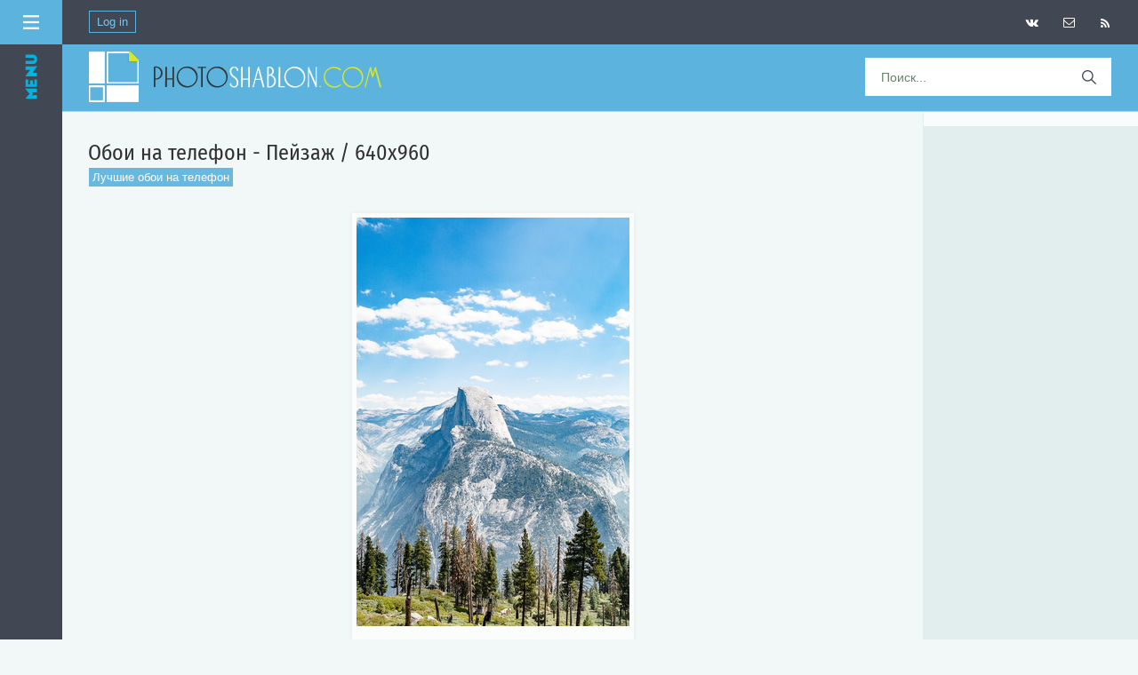

--- FILE ---
content_type: text/html; charset=UTF-8
request_url: https://photoshablon.com/photo/oboi_na_rabochij_stol/luchshie_oboi_na_telefon/oboi_na_telefon_pejzazh_640x960/459-0-18252
body_size: 8521
content:
<!DOCTYPE html>
<html>
<head>

<!--U1METAPNG1Z--><meta http-equiv="Content-Type" content="text/html; charset=utf-8">
<meta name="viewport" content="width=device-width, initial-scale=1.0">
<script src="https://use.fontawesome.com/6817d270ea.js"></script>
<link rel="icon" href="https://photoshablon.com/favicon.ico" type="image/x-icon">
<meta name="title" content="Обои на телефон - Пейзаж / 640x960 / Скачать бесплатно / Free Mobile Wallpaper Downloads / Phone wallpapers">




<meta name="description" content="Лучшие обои на телефон, коллекция самых красивых фонов для вашего смартфона. High quality Mobile wallpapers.">
<meta name="keywords" content="скачать, бесплатно, Лучшие обои на телефон, обои, для телефона, для смартфона, phone wallpapers, mobile wallpaper, free, download">




<meta property="og:url" content="/photo/oboi_na_rabochij_stol/luchshie_oboi_na_telefon/oboi_na_telefon_pejzazh_640x960/459-0-18252">
<meta property="og:image" content="">
<meta property="og:site_name" content="Шаблоны для дизайна, фото и видео - бесплатно">

<meta name="yandex-verification" content="4b6fcc619b25cf2f" />
<script src="https://vk.com/js/api/openapi.js?136" type="text/javascript"></script>

<script async src="https://pagead2.googlesyndication.com/pagead/js/adsbygoogle.js?client=ca-pub-5415725405996117"
 crossorigin="anonymous"></script><!--/U1METAPNG1Z--> 
<!--U1KOD1Z--><link rel="preconnect" href="https://fonts.googleapis.com">
<link rel="preconnect" href="https://fonts.gstatic.com" crossorigin>
<link href="https://fonts.googleapis.com/css2?family=Fira+Sans+Condensed&display=swap" rel="stylesheet">
<link href='https://fonts.googleapis.com/css?family=Lobster' rel='stylesheet'>

<!-- Yandex.RTB -->
<script>window.yaContextCb=window.yaContextCb||[]</script>
<script src="https://yandex.ru/ads/system/context.js" async></script>

<script src="https://jsc.adskeeper.com/site/654444.js" async>
</script>

<script async src="https://yandex.ru/ads/system/header-bidding.js"></script>
<script>
const dcJs = document.createElement('script'); 
dcJs.src = "https://ads.digitalcaramel.com/js/photoshablon.com.js?ts="+new Date().getTime();
dcJs.async = true;
document.head.appendChild(dcJs);
</script>
<script>window.yaContextCb = window.yaContextCb || [] </script> 
<script async src="https://yandex.ru/ads/system/context.js"></script><!--/U1KOD1Z--> 
<title>Обои на телефон - Пейзаж / 640x960 - Лучшие обои на телефон - Обои на рабочий стол, обои на телефон - Скачать бесплатно картинки, открытки, демотиваторы, приколы</title>
<link rel="stylesheet" href="/_st/my.css?v=20260117_181033" />

	<link rel="stylesheet" href="/.s/src/base.min.css?v=221108" />
	<link rel="stylesheet" href="/.s/src/layer3.min.css?v=221108" />

	<script src="/.s/src/jquery-1.12.4.min.js"></script>
	
	<script src="/.s/src/uwnd.min.js?v=221108"></script>
	<link rel="stylesheet" href="/.s/src/ulightbox/ulightbox.min.css" />
	<link rel="stylesheet" href="/.s/src/photopage.min.css" />
	<link rel="stylesheet" href="/.s/src/social.css" />
	<link rel="stylesheet" href="/_st/photo.css" />
	<script src="/.s/src/ulightbox/ulightbox.min.js"></script>
	<script src="/.s/src/photopage.min.js"></script>
	<script>
/* --- UCOZ-JS-DATA --- */
window.uCoz = {"ssid":"240551117675155365521","country":"US","layerType":3,"sign":{"5458":"Следующий","3125":"Закрыть","7254":"Изменить размер","7253":"Начать слайд-шоу","7252":"Предыдущий","5255":"Помощник","7287":"Перейти на страницу с фотографией.","7251":"Запрошенный контент не может быть загружен. Пожалуйста, попробуйте позже."},"uLightboxType":1,"language":"ru","module":"photo","site":{"id":"4graphica","host":"graphica.3dn.ru","domain":"photoshablon.com"}};
/* --- UCOZ-JS-CODE --- */

		function eRateEntry(select, id, a = 65, mod = 'photo', mark = +select.value, path = '', ajax, soc) {
			if (mod == 'shop') { path = `/${ id }/edit`; ajax = 2; }
			( !!select ? confirm(select.selectedOptions[0].textContent.trim() + '?') : true )
			&& _uPostForm('', { type:'POST', url:'/' + mod + path, data:{ a, id, mark, mod, ajax, ...soc } });
		}
 function uSocialLogin(t) {
			var params = {"ok":{"height":390,"width":710},"facebook":{"width":950,"height":520},"yandex":{"height":515,"width":870},"google":{"width":700,"height":600},"vkontakte":{"height":400,"width":790}};
			var ref = escape(location.protocol + '//' + ('photoshablon.com' || location.hostname) + location.pathname + ((location.hash ? ( location.search ? location.search + '&' : '?' ) + 'rnd=' + Date.now() + location.hash : ( location.search || '' ))));
			window.open('/'+t+'?ref='+ref,'conwin','width='+params[t].width+',height='+params[t].height+',status=1,resizable=1,left='+parseInt((screen.availWidth/2)-(params[t].width/2))+',top='+parseInt((screen.availHeight/2)-(params[t].height/2)-20)+'screenX='+parseInt((screen.availWidth/2)-(params[t].width/2))+',screenY='+parseInt((screen.availHeight/2)-(params[t].height/2)-20));
			return false;
		}
		function TelegramAuth(user){
			user['a'] = 9; user['m'] = 'telegram';
			_uPostForm('', {type: 'POST', url: '/index/sub', data: user});
		}
function loginPopupForm(params = {}) { new _uWnd('LF', ' ', -250, -100, { closeonesc:1, resize:1 }, { url:'/index/40' + (params.urlParams ? '?'+params.urlParams : '') }) }
/* --- UCOZ-JS-END --- */
</script>

	<style>.UhideBlock{display:none; }</style>
	<script type="text/javascript">new Image().src = "//counter.yadro.ru/hit;noadsru?r"+escape(document.referrer)+(screen&&";s"+screen.width+"*"+screen.height+"*"+(screen.colorDepth||screen.pixelDepth))+";u"+escape(document.URL)+";"+Date.now();</script>
</head>
<body>
<div id="utbr8214" rel="s747"></div>
<div>
<!--U1AHEADER1Z--><style type="text/css">
img, div { behavior: url(/images/iepngfix.htc)
</style>
<style type="text/css"> 
#cssmenu,
#cssmenu ul,
#cssmenu ul li,
#cssmenu ul li a {
 padding: 0;
 margin: 0;
 line-height: 1;
 font-family: Helvetica Neue,Helvetica,Arial,sans-serif;
}
#cssmenu:before,
#cssmenu:after,
#cssmenu > ul:before,
#cssmenu > ul:after {
 content: '';
 display: table;
}
#cssmenu:after,
#cssmenu > ul:after {
 clear: both;
}
#cssmenu {
 height: 73px;
 background: #5bb3de;
 width: 100%;
 border-bottom:3px solid #d6e529; 
 border-top:0px solid #ffffff; 
}
#cssmenu ul {
 background: #5bb3de;
 height: auto;
}
#cssmenu ul li {
 float: left;
 list-style: none;
}
#cssmenu ul li a {
 background: #05a6b3; 
 display: block;
 height: auto;
 padding: 11px 30px;
 border-right: 0px solid #cdd8ce;
 border-radius: 0;
 text-decoration: none;
 font-size: 14px;
 color: #303030;
}
#cssmenu ul li:first-child a {
 margin: 0;
}
#cssmenu ul li a:hover,
#cssmenu ul li.active a {
 background: #333333;
 display: block;
 height: auto;
 color: #303030;
}
</style>

<!--LiveInternet counter--><script type="text/javascript"><!--
new Image().src = "//counter.yadro.ru/hit?r"+
escape(document.referrer)+((typeof(screen)=="undefined")?"":
";s"+screen.width+"*"+screen.height+"*"+(screen.colorDepth?
screen.colorDepth:screen.pixelDepth))+";u"+escape(document.URL)+
";"+Math.random();//--></script><!--/LiveInternet-->
 
<!-- Yandex.Metrika counter -->
<script type="text/javascript" >
 (function(m,e,t,r,i,k,a){m[i]=m[i]||function(){(m[i].a=m[i].a||[]).push(arguments)};
 m[i].l=1*new Date();k=e.createElement(t),a=e.getElementsByTagName(t)[0],k.async=1,k.src=r,a.parentNode.insertBefore(k,a)})
 (window, document, "script", "https://mc.yandex.ru/metrika/tag.js", "ym");

 ym(84304951, "init", {
 clickmap:true,
 trackLinks:true,
 accurateTrackBounce:true
 });
</script>
<noscript><div><img src="https://mc.yandex.ru/watch/84304951" style="position:absolute; left:-9999px;" alt="" /></div></noscript>
<!-- /Yandex.Metrika counter -->

<div class="menu_v">
 <div class="m-header_v"> 
 <img src="/img/menu.svg" style="width: 18px;height: 18px;float: right;margin: 16px 16px 0 0;"> 
 
</div>
<script language="JavaScript"> 
 function hide(obj) { 
 if(document.getElementById(obj).style.display == '')
 {document.getElementById(obj).style.display = 'none'; 
 }
 else
 {document.getElementById(obj).style.display = ''; 
 }
 } 
 </script> 

<a href="/news/1-0-121" class="menu3_v" style="padding-top:18px;">Брошюры</a>
<a href="/news/1-0-74" class="menu3_v">Флаеры, постеры</a>
<a href="/news/1-0-25" class="menu3_v">Визитные карточки</a>
<a href="/news/1-0-122" class="menu3_v">Журналы, каталоги</a>
<a href="/news/1-0-33" class="menu3_v">Меню для ресторанов</a> 
<a href="/news/1-0-7" class="menu3_v">Свадебные приглашения</a>
<a href="/news/1-0-116" class="menu3_v">Резюме</a> 
<a href="/news/1-0-9" class="menu3_v">Дипломы, сертификаты</a> 
<a href="/news/1-0-85" class="menu3_v">Фотокниги, портфолио</a> 
<a href="/news/1-0-27" class="menu3_v">Обложки DVD</a> 
<a href="/news/1-0-21" class="menu3_v">Календари</a> 
<a href="/news/1-0-6" class="menu3_v">Шаблоны для школы</a> 
<a href="/news/1-0-2" class="menu3_v">Фоторамки</a>
<a href="/news/1-0-124" class="menu3_v">Костюмы для фото</a>
<a href="/news/1-0-120" class="menu3_v">Шаблоны для соцсетей</a> 
<a href="/news/1-0-37" class="menu3_v">Сайты, UI-киты</a>
<a href="/news/1-0-96" class="menu3_v">Мокапы</a> 
<a href="/news/1-0-99" class="menu3_v">Презентации</a>

<a onclick="hide('sub2')" class="menu3_v">Для Photoshop&ensp;<img style="border:0px;" src="/Oform/down.png"></a>
<span id="sub2" style="display: none;"> 
<a href="/news/1-0-5" class="menu2sub_v">Кисти</a>
<a href="/news/1-0-17" class="menu2sub_v">Стили, градиенты</a>
<a href="/news/1-0-36" class="menu2sub_v">Экшены, эффекты</a> 
<a href="/news/1-0-123" class="menu2sub_v">Пресеты Лайтрум</a> 
<a href="/news/1-0-35" class="menu2sub_v">Шрифты</a> 
 </span>

<a onclick="hide('sub1')" class="menu3_v">Стоковая графика&ensp;<img style="border:0px;" src="/Oform/down.png"></a>
<span id="sub1" style="display: none; "> 
<a href="/news/1-0-3" class="menu2sub_v">Фото</a> 
<a href="/news/1-0-15" class="menu2sub_v">PNG клипарт</a> 
 <a href="/news/1-0-38" class="menu2sub_v">Векторная графика</a> 
<a href="/news/1-0-16" class="menu2sub_v">Скрап-наборы</a>
<a href="/news/1-0-12" class="menu2sub_v">PSD-иллюстрации</a> 
<a href="/news/1-0-30" class="menu2sub_v">3D модели</a> 
 </span> 
 
<a href="/news/1-0-29" class="menu3_v">Видеошаблоны</a> 
<!-- <menyu> --> 
</div>

</div> 
</div> 
</div> 
</div>

<div class="wrapper"><div id="header">

<div style="background:#424754;height:50px;">
<div style="float:left;">
 
 <span style="float:left;margin-left:30px;" class="kn_vhd"> 
 <a href="javascript:;" rel="nofollow" onclick="loginPopupForm(); return false;">Log in</a>
 </span> 
 
 </div> 
 
<span style="float:right;margin-right:20px;" class="kn_icon"> 
<a style="padding:0px;" href="/news/rss" target=_blank>
<i style="padding-top:20px;" class="fa fa-rss" aria-hidden="true"></i></a> 
 </span> 
<span style="float:right;margin-right:7px;" class="kn_icon"> 
<a style="padding:0px;" href="/index/obratnaja_svjaz/0-3">
<i style="padding-top:19px;" class="fa fa-envelope-o" aria-hidden="true"></i></a>
 </span>
 <span style="float:right;margin-right:7px;" class="kn_icon"> 
 <a href="/go?https://vk.com/site_photoshablon_ru/" rel=nofollow target=_blank> 
 <i style="padding-top:19px;" class="fa fa-vk" aria-hidden="true"></i></a> 
 </div>
 </span>
</div>

<div id="cssmenu">
<div style="padding:0px 0 0px 0;margin-top:0px;margin-bottom:0px;">
 
 <ul> 
<a href="https://photoshablon.com/"><img style="margin:8px 0px 8px 30px;" src="/Oform/logo8.png" border="0"/></a> 
 
<li style="float:right;"><span>
<form method="get" action="/search" id="search">
<input name="q" type="text" name="search_text" id="search_text" placeholder="Поиск..."/>
<input type="submit" name="search_button" id="search_button" value=""/>
</form> 
</span></li>
 </ul> 
 
</div>
</div><!--/U1AHEADER1Z--> 

<DIV id=centerBlock>
 
<TABLE style="border:0px;width:100%;" cellSpacing=0 cellPadding=0>
 <tr>
 
 <td valign="top" class=novosti>
<div class=content> 
<table style="background:#f2f7f7;margin-bottom:-2px;" border="0" cellpadding="0" cellspacing="0" width="100%">
 
<div class=b_verh_st id='av7' align="center"> 

<script type="text/javascript" src="//photoshablon.com/rtr/12"></script>
 
</div>
 
<tr>
 
<TR align="center"><TD style="padding:3px auto auto auto;" width="100%">
<div class=eTitle style="text-align:left;padding-top:36px;"><h1>Обои на телефон - Пейзаж / 640x960</h1></DIV>
<div class="razdel"><div class="cat"><a style="color:#ffffff;" href="/photo/oboi_na_rabochij_stol/luchshie_oboi_na_telefon/459">Лучшие обои на телефон</A></div></div>
 
 <div id="u-photos" style="margin-top:25px;"> 
 <div class="uphoto-entry"> 
 <div class="u-center"> 
 <div style="border-radius: 0px;background:#fafdfb; box-shadow: 0px 0px 6px -1px rgba(148,161,145,0.2);" class="photo-block"> 
 <div class="ph-wrap"> 
 
 <span class="photo-expand"> 
 <span id="phtmDiv35"><span id="phtmSpan35" style="position:relative"><img   id="p783354220" border="0" src="/_ph/459/2/783354220.jpg?1769271739" /></span></span>
 </span> 
 </div> 
 <div class="photo-edetails ph-js-details">
 <span class="phd-views">186</span>
 <span class="phd-comments">0</span>
 
 <span class="phd-rating">
 <span id="entRating18252">0.0</span>
 </span>
 <span class="phd-dorating">
		<style type="text/css">
			.u-star-rating-14 { list-style:none; margin:0px; padding:0px; width:70px; height:14px; position:relative; background: url('//s59.ucoz.net/img/photopage/rstars.png') top left repeat-x }
			.u-star-rating-14 li{ padding:0px; margin:0px; float:left }
			.u-star-rating-14 li a { display:block;width:14px;height: 14px;line-height:14px;text-decoration:none;text-indent:-9000px;z-index:20;position:absolute;padding: 0px;overflow:hidden }
			.u-star-rating-14 li a:hover { background: url('//s59.ucoz.net/img/photopage/rstars.png') left center;z-index:2;left:0px;border:none }
			.u-star-rating-14 a.u-one-star { left:0px }
			.u-star-rating-14 a.u-one-star:hover { width:14px }
			.u-star-rating-14 a.u-two-stars { left:14px }
			.u-star-rating-14 a.u-two-stars:hover { width:28px }
			.u-star-rating-14 a.u-three-stars { left:28px }
			.u-star-rating-14 a.u-three-stars:hover { width:42px }
			.u-star-rating-14 a.u-four-stars { left:42px }
			.u-star-rating-14 a.u-four-stars:hover { width:56px }
			.u-star-rating-14 a.u-five-stars { left:56px }
			.u-star-rating-14 a.u-five-stars:hover { width:70px }
			.u-star-rating-14 li.u-current-rating { top:0 !important; left:0 !important;margin:0 !important;padding:0 !important;outline:none;background: url('//s59.ucoz.net/img/photopage/rstars.png') left bottom;position: absolute;height:14px !important;line-height:14px !important;display:block;text-indent:-9000px;z-index:1 }
		</style><script>
			var usrarids = {};
			function ustarrating(id, mark) {
				if (!usrarids[id]) {
					usrarids[id] = 1;
					$(".u-star-li-"+id).hide();
					_uPostForm('', { type:'POST', url:`/photo`, data:{ a:65, id, mark, mod:'photo', ajax:'2' } })
				}
			}
		</script><ul id="uStarRating18252" class="uStarRating18252 u-star-rating-14" title="Рейтинг: 0.0/0">
			<li id="uCurStarRating18252" class="u-current-rating uCurStarRating18252" style="width:0%;"></li><li class="u-star-li-18252"><a href="javascript:;" onclick="ustarrating('18252', 1)" class="u-one-star">1</a></li>
				<li class="u-star-li-18252"><a href="javascript:;" onclick="ustarrating('18252', 2)" class="u-two-stars">2</a></li>
				<li class="u-star-li-18252"><a href="javascript:;" onclick="ustarrating('18252', 3)" class="u-three-stars">3</a></li>
				<li class="u-star-li-18252"><a href="javascript:;" onclick="ustarrating('18252', 4)" class="u-four-stars">4</a></li>
				<li class="u-star-li-18252"><a href="javascript:;" onclick="ustarrating('18252', 5)" class="u-five-stars">5</a></li></ul></span>
 
 
 <DIV align=center class="catPages_ob"> 
  
 <a href="/_ph/459/783354220.jpg?1769271739" download="Обои на телефон - Пейзаж / 640x960" rel=nofollow target=_blank>СКАЧАТЬ</a>
 </DIV> 
 
 </div>
 
 <div class="photo-edetails2">
 </div>
 </div>
 <br><br><div align="center">
 
 
  
 <div style="text-align:center;margin-bottom:10px;" class="eMessage">Размер картинки: 640x960 px, 314.5 Kb</div> 
 
 
 <div style="width:540px;text-align:center;margin-bottom:10px;line-height: 14px; !important;" class="eMessage"><span style="color:#890303;font-size:12px;">Если в вашем браузере картинка не закачивается, а только открывается в полном размере, 
 чтобы сохранить ее в свой компьютер, нужно кликнуть по открывшейся картинке правой клавишей мыши и выбрать в появившемся меню "Сохранить изображение..."</span></div></div>
 
 
 </div> 
 
<div class=quotes align="center" style="margin-top:22px;"> 
<script type="text/javascript" src="//photoshablon.com/rtr/8"></script>
</div> 

 <div align="center" class="quotes2" style="margin-bottom:5px;"> 
<div class="recomend"><fieldset class="field_set"><legend class="block-title">Случайный выбор</legend></fieldset><table align="center" border="0" cellspacing="0" cellpadding="0" width="100%" class="infTable"><tr><td class="infTd" width="25%"><div style="margin:0 8px;"><a href="https://photoshablon.com/photo/kartinki_otkrytki_dobroe_utro/otkrytka_s_novym_dnem/41-0-19040"><img style="object-fit: cover;width: 100%;height: 220px;border:1px solid #ffffff;" src="//photoshablon.com/_ph/41/347737285.jpg"></a></div></td><td class="infTd" width="25%"><div style="margin:0 8px;"><a href="https://photoshablon.com/photo/otkrytki_s_dnem_rozhdenija/otkrytka_s_dnem_rozhdenija/3-0-19008"><img style="object-fit: cover;width: 100%;height: 220px;border:1px solid #ffffff;" src="//photoshablon.com/_ph/3/993328633.jpg"></a></div></td><td class="infTd" width="25%"><div style="margin:0 8px;"><a href="https://photoshablon.com/photo/kartinki_dni_nedeli/kartinki_pro_voskresene/kartinka_voskresene_i_pust_ves_mir_podozhdet/201-0-18626"><img style="object-fit: cover;width: 100%;height: 220px;border:1px solid #ffffff;" src="//photoshablon.com/_ph/201/623847798.jpg"></a></div></td><td class="infTd" width="25%"><div style="margin:0 8px;"><a href="https://photoshablon.com/photo/kartinki_dni_nedeli/kartinki_pro_vykhodnye/prikolnaja_kartinka_pro_vykhodnye/202-0-16371"><img style="object-fit: cover;width: 100%;height: 220px;border:1px solid #ffffff;" src="//photoshablon.com/_ph/202/871134050.jpg"></a></div></td></tr></table></div> 
 </div> 

 </div> 
 
 </div> 

 <div style="float:right; margin-top: -40px;">
 <input type="button" value="" class="tegi" onclick="if (this.parentNode.parentNode.getElementsByTagName('div')[1].style.display != '') { this.parentNode.parentNode.getElementsByTagName('div')[1].style.display = '';this.innerText = ''; this.value = 'Скрыть'; } else { this.parentNode.parentNode.getElementsByTagName('div')[1].style.display = 'none'; this.innerText = ''; this.value = ''; }"></div><div style="display: none;">
<div class="tegi">
 
 <b>скачать бесплатно картинки, картинки с поздравлениями, С Днем Рождения, С Днем Свадьбы, С Новым Годом, С новорожденным, С 1 сентября, С 8 Марта, С 23 февраля, С Днем Матери, С Днем Учителя, бесплатные картинки скачать, 
 демотиваторы</b> 
 </div> </div> 
 
 </td></tr></table> 
 
<!-- </body> -->

</div> 
 
<!--U1PRAV1Z--><script type="text/javascript"> setTimeout(function(){$('.web5').fadeIn()},5000) </script>
<script type="text/javascript"> setTimeout(function(){$('.web10').fadeIn()},10000) </script>
<script type="text/javascript"> setTimeout(function(){$('.web15').fadeIn()},15000) </script>
<script type="text/javascript"> setTimeout(function(){$('.web20').fadeIn()},20000) </script>
<script type="text/javascript"> setTimeout(function(){$('.web25').fadeIn()},25000) </script>
<script type="text/javascript"> setTimeout(function(){$('.web30').fadeIn()},30000) </script>
<script type="text/javascript"> setTimeout(function(){$('.web35').fadeIn()},35000) </script>
<script type="text/javascript"> setTimeout(function(){$('.web40').fadeIn()},40000) </script>
<script type="text/javascript"> setTimeout(function(){$('.web45').fadeIn()},45000) </script>
<script type="text/javascript"> setTimeout(function(){$('.web60').fadeIn()},60000) </script>

<script language="JavaScript"> 
 function hide(obj) { 
 if(document.getElementById(obj).style.display == '')
 {document.getElementById(obj).style.display = 'none'; 
 }
 else
 {document.getElementById(obj).style.display = ''; 
 }
 } 
 </script> 
 
<!--[if lt IE 7]>
<script type="text/javascript" src="js/jquery/jquery.js"></script>
<script type="text/javascript" src="js/jquery/jquery.dropdown.js"></script>
<![endif]--> 

<div class=rk160>
<center>
<nofollow><noindex> 
 
 
 
 
 
 
 
 
 
 
 
 
 
 
 
<div class=block_rk> 
<script type="text/javascript" src="//photoshablon.com/rtr/13-634"></script> 
</div> 

 
 
 
<div class=block_rk>
<script type="text/javascript" src="//photoshablon.com/rtr/9"></script>
</div>
 
 
 
 
 
 
 
 
 
 
 
</noindex></nofollow> 
</center> 
</div><!--/U1PRAV1Z--> 
 
</td> 
</tr>
 </table>
 <!-- </middle> -->
 </div>
<!--U1NIZ1Z-->
<script type="text/javascript" src="//photoshablon.com/rtr/17"></script>
 

 

<div style="background: #fff;border-top:0px solid #e2eded;" align="center"> 
</div> 

<!-- Footer -->
<div class="footer" style="position:absolute;"> 
<div style="text-align: left;" class=footer_razdel>
 В этом разделе вы найдете <a href="/index/otkrytki_k_professionalnym_prazdnikam/0-115" style="color: #007b95">открытки к профессиональным праздникам и датам</a>, картинки, поздравления, <a href="/index/otkrytki_k_armejskim_voennym_prazdnikam/0-116" style="color: #007b95">открытки к армейским, военным праздникам</a>, открытки к религиозным праздникам, государственным датам и семейным торжествам. А также <a href="/photo/oboi_na_rabochij_stol/69" style="color: #007b95">обои для рабочего стола</a>, демотиваторы, картинки <a href="/index/kartinki_stikery_dlja_chatov_v_whatsapp_viber_telegram/0-130" style="color: #007b95">стикеры для чатов в WhatsApp, Viber, Telegram</a> и многое другое.
</div>
 
<div class="mn_niz">
<a href="/photo/">Открытки и стикеры</a><a href="/load/">Статьи</a><a href="/index/0-131">Разместить статью</a><a href="/index/0-109">Пожаловаться</a>
</div> 
<div style="text-align:left;background:#424754;padding:6px 30px 11px 30px;color:#cddddd;">
<br>
<div style="text-align:right;margin-bottom:-25px;font-size:12px;font-weight:lighter;">
Все права защищены © 2026 Photoshablon.com | Photoshablon.ru
</div> 
 
<div style="text-align:left;padding-top:3px;"> 
<!--LiveInternet logo--><a href="//www.liveinternet.ru/click"
target="_blank"><img style="border:0px;width:31px;height:31px;" src="//counter.yadro.ru/logo?45.3"
title="LiveInternet"
alt=""></a><!--/LiveInternet--> 
 
</div> 
 <!-- /Footer --></DIV> 
 
<!-- <Вверх> --> 
 <a href="#" class="scrollup"></a> 
 <script type="text/javascript"> 
 $(document).ready(function(){ 
 $(window).scroll(function(){ 
 if ($(this).scrollTop() > 2000) { 
 $('.scrollup').fadeIn(); 
 } else { 
 $('.scrollup').fadeOut(); 
 } 
 }); 
 $('.scrollup').click(function(){ 
 $("html, body").animate({ scrollTop: 0 }, 600); 
 return false; 
 }); 
 }); 
 </script> 
 <!-- </Вверх> --> 
 
</div><!--/U1NIZ1Z-->
</BODY></html>
<!-- 0.16974 (s747) -->

--- FILE ---
content_type: text/html; charset=utf-8
request_url: https://www.google.com/recaptcha/api2/aframe
body_size: 266
content:
<!DOCTYPE HTML><html><head><meta http-equiv="content-type" content="text/html; charset=UTF-8"></head><body><script nonce="HwB2ETlxWePSVM7XlaGorg">/** Anti-fraud and anti-abuse applications only. See google.com/recaptcha */ try{var clients={'sodar':'https://pagead2.googlesyndication.com/pagead/sodar?'};window.addEventListener("message",function(a){try{if(a.source===window.parent){var b=JSON.parse(a.data);var c=clients[b['id']];if(c){var d=document.createElement('img');d.src=c+b['params']+'&rc='+(localStorage.getItem("rc::a")?sessionStorage.getItem("rc::b"):"");window.document.body.appendChild(d);sessionStorage.setItem("rc::e",parseInt(sessionStorage.getItem("rc::e")||0)+1);localStorage.setItem("rc::h",'1769271747070');}}}catch(b){}});window.parent.postMessage("_grecaptcha_ready", "*");}catch(b){}</script></body></html>

--- FILE ---
content_type: text/css
request_url: https://photoshablon.com/.s/src/layer3.min.css?v=221108
body_size: 6428
content:
:root{--black:#000;--dove-gray:#707070;--gainsboro:#ddd;--lightgrey:#cdcdcd;--white3:#fdfdfd;--white:#fff;--abbey2:#4d4f53;--alabaster:#fafafa;--alto:#d7d7d7;--french-gray:#bcbdc2;--fuscous-gray:#515151;--periwinkle2:#c4cee0;--silver-sand2:#bcbfc4;--silver-sand:#c2c5ca;--white4:#eaebec;--white5:#e9eaeb;--contentBg:var(--alabaster);--contentBgBorder:var(--silver-sand2)}.cuzadpn{background:var(--alto) linear-gradient(0deg,#acacac 1px,var(--alto) 0,#e4e4e4 23px,var(--white) 0)}.cuzadpn,.cuzadpn td{font:normal normal normal 8pt/normal Tahoma,"ms sans serif",Arial!important;color:var(--black)!important}.cuzadpn form{padding:0;margin:0}.cuzadpn input{padding:1px 3px;border:1px solid var(--french-gray);background:var(--white) url(/.s/img/wd/3/text-bg.gif) repeat-x 0 0;font-family:Tahoma,Arial;font-size:8pt;color:var(--fuscous-gray)}.u-menu .xw-mc{background:var(--alto);border-right:1px solid var(--white4);border-bottom:1px solid var(--white4);border-top:1px solid var(--silver-sand);border-left:1px solid var(--silver-sand)}.u-menu .u-menubody{border-left:1px solid var(--white4);border-top:1px solid var(--white4);border-bottom:1px solid var(--silver-sand);border-right:1px solid var(--silver-sand);background:transparent!important}.u-menuvsep{background:url(/.s/img/wd/3/spr.gif) repeat-x 0 3px;padding:3px 0}.u-menuvitem{text-decoration:none!important;position:relative;padding:2px 16px 2px 4px;white-space:nowrap;overflow:visible;line-height:18px;color:var(--black);text-align:left}.u-menu .u-menuitemhl{background:var(--white5) url(/.s/img/wd/3/menubg.gif) repeat-x scroll 0 0;cursor:pointer}.u-menuarrow{background:transparent url(/.s/img/wd/3/ar1.gif) no-repeat scroll 50%}.u-menusetting{background-position:right 5px!important}.u-menu-new-pm{background:url(/.s/img/ma/newpm.gif) no-repeat 2px 4px;width:18px;height:16px}.u-menuh{padding-top:1px}.u-menuh .u-menubody{background:transparent}.u-menuhsep{border-left:2px ridge var(--alto);height:100%}.u-menuhitem{padding:0;white-space:nowrap;overflow:visible;color:var(--black);text-align:left}.u-menuh .u-menuitemhl,.u-menuhitem{cursor:pointer}.u-menuitemhl .admBarLeft{background:transparent url(/.s/img/wd/3/tb-btn-sprite.gif) no-repeat 0 0}.u-menuitemhl .admBarRight{background:transparent url(/.s/img/wd/3/tb-btn-sprite.gif) no-repeat 0 -21px}.u-menuitemhl .admBarCenter{background:var(--white5) url(/.s/img/wd/3/tb-btn-sprite.gif) repeat-x 0 -42px}.admBarLeft,.admBarRight{width:3px;height:21px;float:left}.admBarCenter{height:21px;float:left}.admBarCenter div{padding:3px 3px 0;font-weight:400}.u-menu a:active,.u-menu a:hover,.u-menu a:link,.u-menu a:visited{text-decoration:none;color:var(--black);cursor:pointer}.u-wndmenufr{border-left:1px solid var(--white4);border-top:1px solid var(--white4);border-bottom:1px solid var(--silver-sand);border-right:1px solid var(--silver-sand)}.u-wndmenu{overflow:hidden}.u-wndmenu .u-menuhitem{padding:2px 6px;white-space:nowrap;overflow:visible;cursor:pointer}.x-unselectable{-moz-user-select:-moz-none}.x-selectable{-moz-user-select:text}.x-sh,.x-sh *{overflow:hidden;margin:0;border:0}.xsb *,.xsl *,.xsr *{height:100%}.x-sh .xstl{padding-top:6px;background:transparent url(/.s/img/wd/3/shadow-h.png) no-repeat 0 0}.x-sh .xsml{background:transparent url(/.s/img/wd/3/shadow-h.png) repeat-y -6px 0}.x-sh .xstr{padding-top:6px;background:transparent url(/.s/img/wd/3/shadow-h.png) no-repeat -18px 0}.x-sh .xsmr{background:transparent url(/.s/img/wd/3/shadow-h.png) repeat-y -12px 0}.x-sh .xsbl{padding-left:6px;background:transparent url(/.s/img/wd/3/shadow.png) no-repeat 0 -12px}.x-sh .xsbc{background:transparent url(/.s/img/wd/3/shadow.png) repeat-x 0 -36px}.x-sh .xsbr{padding-right:6px;background:transparent url(/.s/img/wd/3/shadow.png) no-repeat right -6px}.xt{background:transparent url(/.s/img/wd/3/tool-sprites.gif) no-repeat}.xt-close{background-position:0 0}.xt-close-over{background-position:-15px 0}.xt-mini{background-position:0 -15px}.xt-mini-over{background-position:-15px -15px}.xt-maxi{background-position:0 -30px}.xt-maxi-over{background-position:-15px -30px}.xt-rest{background-position:0 -45px}.xt-rest-over{background-position:-15px -45px}.xw-hdr-text{color:var(--abbey2)}.xw-tsps{height:6px}.xw-resize .xw-tl{cursor:nw-resize}.xw-resize .xw-tr{cursor:ne-resize}.xw-resize .xw-sps{cursor:n-resize}.xw-resize .xw-ml{cursor:w-resize}.xw-resize .xw-mr{cursor:e-resize}.xw-resize .xw-mc{cursor:default}.xw-resize .xw-bl{cursor:sw-resize}.xw-resize .xw-br{cursor:se-resize}.xw-resize .xw-bc{cursor:s-resize}.xw-dragging .xw-tl{opacity:.7}.xw-tc{background:transparent url(/.s/img/wd/3/top-bottom.png) repeat-x 0 0;overflow:hidden;font-size:0;line-height:0}.xw-tc,.xw-tl{position:relative}.xw-tl{background:transparent url(/.s/img/wd/3/left-corners.png) no-repeat 0 0;padding-left:6px}.xw-tr{background:transparent url(/.s/img/wd/3/right-corners.png) no-repeat right 0;padding-right:6px;position:relative}.xw-bc{font-size:0;line-height:0;overflow:hidden}.xw-bc,.xw-bcm{background:transparent url(/.s/img/wd/3/top-bottom.png) repeat-x 0 bottom}.xw-bcm{height:2px}.xw-bc .xw-footer{padding-bottom:6px;font-size:0;line-height:0}.xw-bcm .xw-footer{padding-bottom:2px;font-size:0;line-height:0}.xw-bl{background:transparent url(/.s/img/wd/3/left-corners.png) no-repeat 0 bottom;padding-left:6px}.xw-br{background:transparent url(/.s/img/wd/3/right-corners.png) no-repeat 100% 100%;padding-right:6px}.xw-mc{border:1px solid var(--silver-sand2);padding:0;margin:0;font:normal 11px tahoma,arial,helvetica,sans-serif;background:var(--alto)}.xw-ml{background:transparent url(/.s/img/wd/3/left-right.png) repeat-y 0 0;padding-left:6px}.xw-mr{background:transparent url(/.s/img/wd/3/left-right.png) repeat-y right 0;padding-right:6px}.xw-bc{height:6px}.xw-icon{width:16px;height:16px}.xw-body{background:transparent}.xw-draggable,.xw-draggable .xw-hdr-text{cursor:move}.xw-plain .xw-mc{background:var(--alto);border-right:1px solid var(--white4);border-bottom:1px solid var(--white4);border-top:1px solid var(--silver-sand);border-left:1px solid var(--silver-sand)}.xw-plain .xw-body{padding:.5em;border-left:1px solid var(--white4);border-top:1px solid var(--white4);border-bottom:1px solid var(--silver-sand);border-right:1px solid var(--silver-sand);background:transparent!important}.xw-blank{background:var(--silver-sand);opacity:.4;overflow:hidden}.myWinGrid{background:var(--black) url(/.s/img/1px.gif);opacity:.25}.myWinCont,.myWinCont dl,.myWinCont dt,.myWinCont td{color:var(--black);font-size:8pt;font-family:Tahoma,Arial}.myWinCont a:where(:not(.ubtn-default)){text-decoration:underline;color:var(--fuscous-gray)}.myWinCont a:is(:active,:hover):where(:not(.ubtn-default)){text-decoration:none;color:var(--black)}.myWinError{color:red!important}.myWinSuccess{color:blue!important}.myWinCont{overflow:hidden;-moz-user-select:text;scrollbar-width:thin;scrollbar-color:#adadad #e5e4e4}.myWinCont form{padding:0;margin:0}.myWinCont input,.myWinCont select{font-family:Tahoma,Arial;font-size:8pt;color:var(--fuscous-gray);vertical-align:middle}.myWinCont input[type=checkbox],.myWinCont input[type=radio]{height:16px;width:16px}.myWinCont input[type=password],.myWinCont input[type=text],.myWinCont textarea{border:1px solid var(--french-gray);background:var(--white) url(/.s/img/wd/3/text-bg.gif) repeat-x 0 0}.myWinCont textarea{padding:2px 3px}.myWinCont input[readonly]{color:#bbb}.myWinCont textarea{font-family:Courier New;font-size:9pt}.myWinCont input[type=password]:focus,.myWinCont input[type=text]:focus,.myWinCont textarea:focus{border:1px solid #a8abb0;background:var(--white) url(/.s/img/wd/3/text-bg-focus.gif) repeat-x 0 0}.myWinCont input[type=checkbox],.myWinCont input[type=radio]{margin:1px 2px 0 1px}.myWinCont hr{color:#aaa}.myWinCont label,.myWinCont legend{color:var(--abbey2)}.myWinCont legend{padding-bottom:2px;padding-left:3px;padding-right:3px;font-size:10px}.myWinCont fieldset{border:1px solid var(--silver-sand);padding:2px 5px;margin-bottom:3px}.myWinCont ul{list-style:none;margin:0 0 0 3px;padding-left:0}.myWinCont ul>li{margin:2px 0;padding:0 0 0 14px;background:url(/.s/img/wd/3/li.png) no-repeat 0 2px}.myWinCont .fHelp{font-size:7pt;color:#8a8a8a}.myWinLoad{margin:0;width:31px;height:31px;background:url(/.s/img/wd/3/ajax.gif) no-repeat 0 0}.myWinLoadS{background:url(/.s/img/wd/3/ajaxs.gif) no-repeat 0 0}.myWinLoadS,.myWinLoadSD{margin:0;width:16px;height:16px}.myWinLoadSD{background:url(/.s/img/icon/ok.png) no-repeat 0 0}.myWinLoadSF{margin:0;width:16px;height:16px;background:url(/.s/img/icon/er.png) no-repeat 0 0;cursor:help}.myWinPollG{margin:0;width:215px;height:131px;background:url(/.s/img/wd/3/gridh.gif) no-repeat 0 0}.myWinPollT{background:var(--silver-sand)}.myWinPollTd{background:#e2e3e2}.myWinTD1{background:var(--alto)}.myWinTD2{background:var(--white4)}.myWinCont .pgSwch,.myWinCont .pgSwchA{padding:2px 5px;border:1px solid var(--silver-sand);font-weight:700;line-height:2em}.myWinCont .pgSwchA{background:var(--white4)}.myWinCont a.pgSwch:link,.myWinCont a.pgSwch:visited{text-decoration:none;color:#6e767a}.myWinCont a.pgSwch:hover{text-decoration:none;background:var(--white4);color:var(--black)}.myBtnCont{padding:0 4px 2px;width:auto;white-space:nowrap;cursor:pointer}.myBtnCont a:active,.myBtnCont a:hover,.myBtnCont a:link,.myBtnCont a:visited{text-decoration:none;font-family:tahoma,arial,verdana;color:var(--black);font-size:8pt}.myBtnDis a:active,.myBtnDis a:hover,.myBtnDis a:link,.myBtnDis a:visited{color:#b3b3b3}.myBtnLeftA{background:transparent url(/.s/img/wd/3/btn-sprite.gif) no-repeat 0 -133px}.myBtnRightA{background:transparent url(/.s/img/wd/3/btn-sprite.gif) no-repeat 0 -152px}.myBtnCenterA{background:#e6e7e8 url(/.s/img/wd/3/btn-sprite.gif) repeat-x 0 -171px;height:19px}.downBtn .myBtnLeft,.downBtn .myBtnLeftA,.overBtn .myBtnLeft,.overBtn .myBtnLeftA{background-position:0 -57px}.downBtn .myBtnRight,.downBtn .myBtnRightA,.overBtn .myBtnRight,.overBtn .myBtnRightA{background-position:0 -76px}.overBtn .myBtnCenter,.overBtn .myBtnCenterA{background-position:0 -95px}.downBtn .myBtnCenter,.downBtn .myBtnCenterA{background-position:0 -114px}.myBtnLeft,.myBtnLeftA,.myBtnRight,.myBtnRightA{width:3px;height:19px;white-space:nowrap}.myBtnLeftA img,.myBtnLeft img,.myBtnRightA img,.myBtnRight img{width:3px;height:19px;display:block}.myBtnLeft{background:transparent url(/.s/img/wd/3/btn-sprite.gif) no-repeat 0 0}.myBtnRight{background:transparent url(/.s/img/wd/3/btn-sprite.gif) no-repeat 0 -19px}.myBtnCenter{background:#e6e7e8 url(/.s/img/wd/3/btn-sprite.gif) repeat-x 0 -38px;height:19px}.u-sugglist{overflow:auto;position:relative;border:1px solid var(--french-gray);border-top:0;background:var(--white)}.u-suggcont{text-align:left;padding-left:3px;background:var(--white);border-collapse:separate;border-spacing:0}.u-suggrowhl{background:var(--white5)!important}.u-suggcell0{color:var(--fuscous-gray)}.u-suggmark{font-weight:700}.u-tabc-p{position:relative;overflow:hidden}.u-tabc-list{height:26px}.u-tabc-scrbut{position:absolute;background:transparent;right:0;top:0;width:43px;height:26px;z-index:5}.u-tabc-scrl,.u-tabc-scrr{width:18px;float:left;height:22px;display:inline;overflow:hidden;font-size:1px}.u-tabc-scrl{margin:4px 0 0 7px;background:transparent url(/.s/img/wd/3/scroll-left.gif) no-repeat scroll 0 0;cursor:pointer}.u-tabc-scrr{margin:4px 0 0;background:transparent url(/.s/img/wd/3/scroll-right.gif) no-repeat scroll -18px 0;cursor:pointer}.u-tabc-tab{overflow:hidden;cursor:pointer;float:left;padding-right:1px;position:relative;z-index:1;display:inline;height:26px}.u-tabc-tab-act{z-index:2;height:26px;margin-bottom:0}.u-tabc-tab-act,.u-tabc-tab-over{color:var(--abbey2)}.u-tabc-pbot{display:none;height:3px;overflow:hidden;font-size:1px}.u-tabc-tabl{margin-top:2px;padding-right:10px;position:relative}.u-tabc-tab-act .u-tabc-tabl,.u-tabc-tabl{padding-bottom:10px;background:transparent url(/.s/img/wd/3/tabs-sprite.gif) no-repeat scroll right -351px}.u-tabc-tab-act .u-tabc-tabl{margin-top:0}.u-tabc-tabr{padding-left:10px;background:transparent url(/.s/img/wd/3/tabs-sprite.gif) no-repeat scroll 0 -51px}.u-tabc-tabr-wcl{padding-right:28px}.u-tabc-label{background:transparent url(/.s/img/wd/3/tabs-sprite.gif) repeat-x scroll 0 -201px;font-size:12px;white-space:nowrap;cursor:pointer;font-family:tahoma,arial,helvetica;font-size-adjust:none;font-stretch:normal;font-style:normal;font-variant:normal;padding:6px 0}.u-tabc-closebut{display:none;width:16px;height:16px;position:absolute;right:9px;top:3px;overflow:hidden;font-size:1px}.u-tabc-closebut-over{display:none}.u-tabc-icon{display:none;margin-right:3px;width:16px;height:16px;vertical-align:-4px}.u-tabc-body{padding:2px;border:1px solid var(--silver-sand2)}.u-tabc-content{overflow:auto;-moz-user-select:text}.u-combo{padding:0;white-space:nowrap;border-collapse:separate;border:1px solid var(--french-gray)}.u-comboeditcell{background:#efefef;vertical-align:top;border-right:1px solid var(--french-gray);border-spacing:0}.u-comboedit::-moz-focus-inner{border:0}.u-combobut{width:16px;height:18px;background:url(/.s/img/wd/3/trigger.gif) no-repeat 0 0;vertical-align:top;padding:0;margin:0}.u-combobuthl{background-position:-16px 0}.u-comboopen .u-combobut{background-position:-32px 0!important}.u-combolist{color:var(--black);font-weight:400;overflow:auto;position:relative;border:1px solid var(--french-gray);border-top:0;background:var(--white)}.u-combolist>div:hover{background:#39f;color:var(--white)}.u-combocont{border-collapse:separate;border-spacing:0}.u-combocont td{font-size:11px;font-family:Verdana,Tahoma,Arial}.u-comborowhl{background:#eee!important;cursor:pointer}.u-comborowicon{vertical-align:0;margin:0 3px 0 1px}#gcatalog .gcont{height:430px;min-width:200px;position:relative}#gcatalog .ghead{height:24px;line-height:24px;padding-left:5px;background:#e1e2e3 url(/.s/img/wd/3/cmp-bg.gif) repeat-x 0 0}#gcatalog .gitem{width:47%;min-width:200px;float:left;margin:2px;padding:3px;text-decoration:none;font-size:12px;border:1px solid #9f9f9f;border-radius:3px;background-color:transparent}#gcatalog .gitem:hover,#gcatalog a.gsel{background-color:var(--white4);border:1px solid #1f1f1f;color:var(--black)}#gcatalog .gitem img{background:url(/.s/img/icon/ajsml.gif) no-repeat 8px 8px;width:32px;height:32px;border:1px solid #999;float:left;margin-right:6px}#gcatalog .gname{font-size:12px;padding-bottom:3px}#gcatalog .gpage{padding:2px 5px;border-left:1px solid var(--silver-sand);border-top:1px solid var(--silver-sand);border-bottom:1px solid var(--silver-sand)}#ggoods{overflow:hidden}#gcats{overflow-x:auto;overflow-y:auto;padding-right:5px}#gcats ul.cat-tree{display:none;list-style:none!important;margin:0!important;padding:0 0 0 16px!important;line-height:1.3em;text-align:left}#gcats .cat-tree li{background:none!important;padding:0!important}#gcats .cat-tree i{padding-left:12px;height:14px;background:transparent url(/.s/img/wd/3/sb.gif) 0 2px no-repeat}#gcats .cat-tree u{padding-left:12px;height:14px;background:transparent url(/.s/img/icon/pm.gif) no-repeat}#gcats .cat-tree u.plus{background-position:0 3px}#gcats .cat-tree u.minus{background-position:0 -18px}#gcats .cat-tree a{text-decoration:none}#gcats .cat-tree a:hover{text-decoration:underline}.img-select-box{--item-size:130px;--item-border-color:var(--silver-sand);--item-main-color:var(--french-gray);--item-overlay-color:#00000059;display:grid;grid-template-columns:repeat(auto-fill,minmax(var(--item-size),1fr));gap:10px}.img-item img{width:100%;object-fit:scale-down;pointer-events:none;max-width:100%}.img-item.loader img{position:relative;z-index:2}.img-item{min-height:var(--item-size);display:flex;align-items:center;justify-content:center;border:1px solid var(--item-border-color);transition:opacity .3s ease;cursor:pointer;position:relative;user-select:none;-webkit-tap-highlight-color:transparent}.img-item.selected{border-color:var(--item-main-color)}.img-item.loader{color:var(--item-main-color);pointer-events:none!important}.img-item-stump{display:none;position:absolute;width:calc(var(--item-size) / 2);height:calc(var(--item-size) / 2)}.img-item.loader .img-item-stump{display:block}.img-item:before{width:40px;height:40px;left:50%;top:50%;border-radius:20px;background:var(--item-main-color) url(/.s/img/icon/bi_check.svg) no-repeat 50%;z-index:4;background-size:contain;transform:translate(-50%,-50%) scale(0);transform-origin:center center;backface-visibility:hidden;transition:transform .3s ease}.img-item:after,.img-item:before{content:"";display:block;position:absolute;pointer-events:none}.img-item:after{inset:0;border-radius:inherit;z-index:3;background:var(--item-overlay-color);opacity:0;transition:opacity .3s ease}.img-item.selected:before{transform:translate(-50%,-50%) scale(1)}.img-item.selected:after{opacity:1}div.dp-calendar{background-color:var(--white);border-color:var(--french-gray)}div.dp-popup h2{background-color:var(--alabaster);color:var(--black)}table.jCalendar th{background:var(--white);border-bottom:1px solid #f0f0f0;color:#313131}table.jCalendar td{background:var(--white);color:var(--black)}table.jCalendar td.other-month{background:var(--white);color:#adadad}table.jCalendar .dp-day td.dp-hover{background:transparent url(/.s/img/wd/3/c.png) no-repeat 0 -79px!important;text-decoration:none;color:#1a4b77}table.jCalendar .dp-day td.today{background:transparent url(/.s/img/wd/3/c.png) no-repeat 0 -56px}table.jCalendar .dp-day td.selected{background:#00aef0 url(/.s/img/wd/3/c.png) no-repeat 0 -102px!important;color:#030303}.x-lb .x-sh,.x-lb .xw-bl{display:none!important}.x-lb .xw-ml,.x-lb .xw-mr{margin:0!important;padding:0!important;background:none!important}.x-lb .xw-mc{color:#333;font-weight:400;float:none;margin:0;padding:3px!important;line-height:28px;background:var(--white)!important;border:0!important;border-radius:4px;box-shadow:0 10px 25px rgba(0,0,0,.5)}.x-lb .xw-hdr-text{display:none!important}.x-lb .xw-hdr img{display:none}.x-lb .xw-hdr,.x-lb .xw-sps,.x-lb .xw-tc,.x-lb .xw-tl,.x-lb .xw-tr{height:0!important;background:none!important;padding:0!important}.x-lb .xw-tc{overflow:visible!important}.x-lb .xt-close{position:absolute!important;right:-18px;top:-18px;margin:0!important;z-index:10014!important;width:36px!important;height:36px!important;background:url(/.s/src/ulightbox/fancybox_sprite.png)!important}.x-lb .xw-body{border:0!important;padding:0!important}.x-lb a.lbunext span,.x-lb a.lbuprev span{width:36px!important;height:36px!important}.x-lb a.lbuprev span{background:url(/.s/src/ulightbox/fancybox_sprite.png) 0 -36px!important;left:20px!important}.x-lb a.lbunext span{background:url(/.s/src/ulightbox/fancybox_sprite.png) 0 -72px!important;right:20px!important}#subscribe{float:right;font-size:10px}.myTblhTD2{background:#ececec;border-top-right-radius:5px;border-left:1px solid var(--white3);border-top:1px solid var(--periwinkle2);border-right:1px solid var(--periwinkle2);border-bottom:1px solid var(--lightgrey);color:var(--dove-gray);text-shadow:0 1px 0 var(--white);font-size:16px;font-weight:700;height:36px}.myTblhTD3{border-right:1px solid var(--lightgrey)}.myTblhTD3,.myTblhTD4{background:#f4f4f4;border-left:1px solid var(--white3);border-top:1px solid var(--white3);border-bottom:1px solid var(--lightgrey);font-size:13px;color:var(--dove-gray);text-shadow:0 1px 0 var(--white)}.myTblhTD4{border-right:1px solid var(--periwinkle2)}.myTblTD3,.myTblTD4,.myTblTD5,.myTblTD6{background:#ebf0fa}[container]{border-color:#aaa;background:var(--gainsboro) linear-gradient(#eee,var(--gainsboro) 1rem)}[container]>div{border-color:var(--silver-sand2);background:var(--alabaster)}[container]>[top-block]{background:var(--gainsboro) linear-gradient(var(--gainsboro),var(--alabaster))}[container]>[breadcrumbs]{background:var(--gainsboro) linear-gradient(var(--alabaster),var(--gainsboro))}[content].content-dark{background:var(--alto)}.ubtn-default{box-shadow:inset 0 0 1px 1px #d3d3d3;border-color:#3a3a3a;background:linear-gradient(0deg,#dfdfdf 11%,#c8c8c8 17%,#f7f7f7 45%)}.ubtn-default.light-btn{box-shadow:inset 0 0 1px 1px #f5f1f3;background:linear-gradient(0deg,#dfdfdf 1%,#c8c8c8 15%,#f7f7f7 45%)}.ubtn-default.remove-button,.ubtn-default.remove-button:active,.ubtn-default.remove-button:hover{border-color:#571111;box-shadow:none;color:var(--white);background:#b80000 linear-gradient(180deg,#b80000 0,#571111)}.ubtn-default:hover{box-shadow:inset 0 0 1px 1px #5f5f5f}.ubtn-default:active{background:#e7e7e7}.ubtn-default:disabled{color:hsla(0,0%,6%,.7);background:hsla(0,0%,94%,.5);border-color:hsla(0,0%,46%,.7);box-shadow:none;cursor:default}button.tgme_widget_login_button{display:inline-block;vertical-align:top;font-size:13px;font-weight:500;line-height:20px;border-radius:17px;background-color:#54a9eb;text-overflow:ellipsis;overflow:hidden;padding:7px 16px 6px;margin:0;border:none;color:var(--white);cursor:pointer}button.tgme_widget_login_button:active:focus,button.tgme_widget_login_button:focus{outline:none;box-shadow:none}.tgme_widget_login_button_icon{display:inline-block;vertical-align:top;background:no-repeat 0 0}button.tgme_widget_login_button .tgme_widget_login_button_icon{background:url("data:image/svg+xml;charset=utf-8,%3Csvg height='24' viewBox='0 0 24 24' width='24' xmlns='http://www.w3.org/2000/svg'%3E%3Cpath d='M1.956 11.392c5.778-2.423 9.63-4.02 11.558-4.793C19.018 4.396 20.162 4.013 20.907 4c.164-.003.53.036.768.222.2.157.256.368.282.517.027.148.06.486.033.75-.298 3.018-1.588 10.339-2.245 13.718-.278 1.43-.829 1.736-1.358 1.783-1.151.102-2.021-.56-3.136-1.263-1.744-1.1-2.386-1.397-4.079-2.471-1.956-1.241-.889-1.891.226-3.006.292-.292 5.4-4.838 5.497-5.24.013-.05-.155-.555-.271-.654-.116-.099-.287-.065-.41-.038-.176.038-2.962 1.811-8.36 5.32-.791.522-1.508.777-2.15.764-.707-.015-2.069-.386-3.08-.702-1.242-.389-1.7-.572-1.614-1.231.045-.344.36-.703.946-1.077z' fill='%23fff' fill-rule='evenodd'/%3E%3C/svg%3E") no-repeat 0 -1px}button.tgme_widget_login_button{font-size:11px;line-height:14px;padding:3px 9px;margin-top:3px;border-radius:10px}button.tgme_widget_login_button .tgme_widget_login_button_icon{width:14px;height:12px;margin:1px 6px 0 -2px;background-size:14px}body.rtl button.tgme_widget_login_button .tgme_widget_login_button_icon{margin-left:6px;margin-right:-2px}.delivery-invoice__inner{--indent-s:5px;--indent-l:12px;--indent-xl:12px;--modal-bg:var(--alto);padding:0 var(--indent-l) 0 0}.delivery-invoice-section__title{font-weight:700}.delivery-invoice :is(input,label,textarea){border-radius:0}:where(.variation-images-modal) .modal-sticky-info{padding-bottom:12px;position:sticky;background:#d7d7d7;top:0;z-index:1}.variation-images-actions,:where(.variation-modal) .variation-actions{padding-top:12px}:where(.variation-images-modal) .image-options{--io-primary-color:var(--french-gray);--io-color:var(--dove-gray);--io-overlay-color:var(--white5);--io-check-overlay-color:#00000059}:where(.variation-edit-modal){--ve-f-border:var(--silver-sand);--ve-color:var(--abbey2);:is(.variation-label,#f){font-weight:400}}:where(.variation-edit-modal) .variation-images{--v-add-primary-color:var(--french-gray);--vi-item-bg:var(--white5);--v-add-bg:var(--vi-item-bg)}:where(body:not(.bw-theme)) .uwnd-toast{--uwnd-toast-icon-size:16px;--uwnd-toast-error-color:var(--layer-accent-400,#ff4d4f);--uwnd-toast-warning-color:var(--layer-accent-orange-400,#ffa916);--uwnd-toast-success-color:var(--layer-accent-green,#03c57c);--uwnd-toast-error-icon:url(/.s/img/panel7/icon/error.svg);--uwnd-toast-warning-icon:url(/.s/img/panel7/icon/warning.svg);--uwnd-toast-info-icon:url(/.s/img/panel7/icon/info.svg);--uwnd-toast-success-icon:url(/.s/img/panel7/icon/success.svg);.myWinCont{width:100%!important;.uwnd-toast-with-icon &{padding-left:calc(var(--uwnd-toast-icon-size) + 6px - .5em)}}.xw-hdr-text{display:flex;align-items:start;gap:6px;white-space:break-spaces;.uwnd-toast-with-icon &:before{content:"";width:var(--uwnd-toast-icon-size);height:var(--uwnd-toast-icon-size);background-color:currentColor;mask-size:contain;mask-repeat:no-repeat;mask-position:center;display:block;flex-shrink:0}.uwnd-toast-error &:before{-webkit-mask-image:var(--uwnd-toast-error-icon);mask-image:var(--uwnd-toast-error-icon);color:var(--uwnd-toast-error-color)}.uwnd-toast-warning &:before{-webkit-mask-image:var(--uwnd-toast-warning-icon);mask-image:var(--uwnd-toast-warning-icon);color:var(--uwnd-toast-warning-color)}.uwnd-toast-info &:before{-webkit-mask-image:var(--uwnd-toast-info-icon);mask-image:var(--uwnd-toast-info-icon);color:inherit}.uwnd-toast-success &:before{-webkit-mask-image:var(--uwnd-toast-success-icon);mask-image:var(--uwnd-toast-success-icon);color:var(--uwnd-toast-success-color)}}}.uwnd-toast-measure{--measure-padding:12px;--measure-icon-size:16px;position:fixed;visibility:hidden;width:var(--measure-width,370px);padding:var(--measure-padding);box-sizing:border-box;z-index:-1;.alert-measure-title{font:normal 600 16px/24px var(--layer-font-system);line-height:var(--measure-icon-size)}.alert-measure-message,.alert-measure-title{padding-left:calc(var(--measure-icon-size) + 6px)}.alert-measure-message{margin-top:4px;width:100%}}

--- FILE ---
content_type: text/javascript; charset=UTF-8
request_url: https://photoshablon.com/rtr/17
body_size: 368
content:
document.write('<div id="adfox_171947427550351701"></div> <script>  window.yaContextCb.push(()=>{  Ya.adfoxCode.createAdaptive({  ownerId: 332443,  type:\'floorAd\',  platform:\'desktop\',  containerId: \'adfox_171947427550351701\',  params: {  p1: \'ddbyf\',  p2: \'iqvg\'  }  }, [\'desktop\', \'tablet\'], {  tabletWidth: 830,  phoneWidth: 480,  isAutoReloads: false  })  }) </script> <script> setInterval(function(){  window.Ya.adfoxCode.reload(\'adfox_171947427550351701\', {onlyIfWasVisible: true}) }, 30000); </script>');